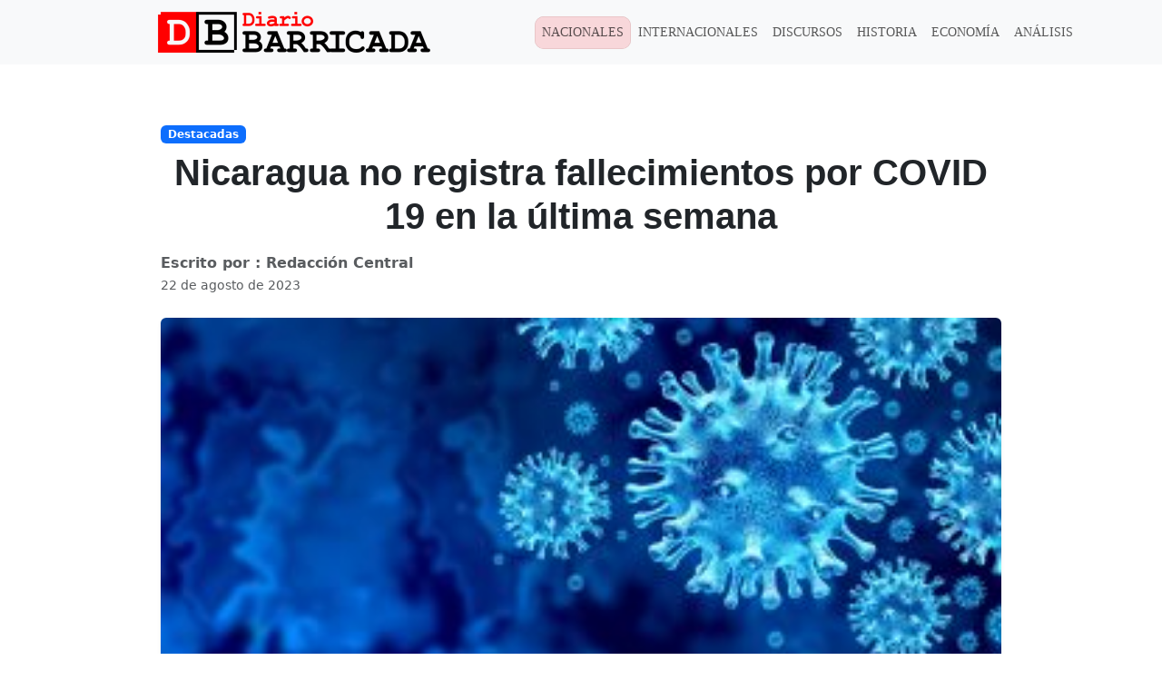

--- FILE ---
content_type: text/html; charset=UTF-8
request_url: https://www.diariobarricada.com/2023/08/22/nicaragua-no-registra-fallecimientos-por-covid-19-en-la-ultima-semana/
body_size: 13788
content:
<!DOCTYPE html><html lang="es"><head><script data-no-optimize="1">var litespeed_docref=sessionStorage.getItem("litespeed_docref");litespeed_docref&&(Object.defineProperty(document,"referrer",{get:function(){return litespeed_docref}}),sessionStorage.removeItem("litespeed_docref"));</script> <meta charset="UTF-8"><meta name="viewport" content="width=device-width, initial-scale=1, shrink-to-fit=no"><link rel="profile" href="https://gmpg.org/xfn/11"><title>Nicaragua no registra fallecimientos por COVID 19 en la última semana &#8211; Barricada</title><meta name='robots' content='max-image-preview:large' /><link rel='dns-prefetch' href='//cdnjs.cloudflare.com' /><link rel='dns-prefetch' href='//www.googletagmanager.com' /><link rel='dns-prefetch' href='//fonts.googleapis.com' /><link rel="alternate" type="application/rss+xml" title="Barricada &raquo; Feed" href="https://www.diariobarricada.com/feed/" /><link rel="alternate" type="application/rss+xml" title="Barricada &raquo; Feed de los comentarios" href="https://www.diariobarricada.com/comments/feed/" /><link rel="alternate" title="oEmbed (JSON)" type="application/json+oembed" href="https://www.diariobarricada.com/wp-json/oembed/1.0/embed?url=https%3A%2F%2Fwww.diariobarricada.com%2F2023%2F08%2F22%2Fnicaragua-no-registra-fallecimientos-por-covid-19-en-la-ultima-semana%2F" /><link rel="alternate" title="oEmbed (XML)" type="text/xml+oembed" href="https://www.diariobarricada.com/wp-json/oembed/1.0/embed?url=https%3A%2F%2Fwww.diariobarricada.com%2F2023%2F08%2F22%2Fnicaragua-no-registra-fallecimientos-por-covid-19-en-la-ultima-semana%2F&#038;format=xml" /><style id='wp-img-auto-sizes-contain-inline-css'>img:is([sizes=auto i],[sizes^="auto," i]){contain-intrinsic-size:3000px 1500px}
/*# sourceURL=wp-img-auto-sizes-contain-inline-css */</style><link data-optimized="2" rel="stylesheet" href="https://www.diariobarricada.com/wp-content/litespeed/css/15eba2406747328c7ca94c5c39d0b1e3.css?ver=3683d" /><style id='classic-theme-styles-inline-css'>/*! This file is auto-generated */
.wp-block-button__link{color:#fff;background-color:#32373c;border-radius:9999px;box-shadow:none;text-decoration:none;padding:calc(.667em + 2px) calc(1.333em + 2px);font-size:1.125em}.wp-block-file__button{background:#32373c;color:#fff;text-decoration:none}
/*# sourceURL=/wp-includes/css/classic-themes.min.css */</style><link rel='stylesheet' id='bootstrap-css' href='https://cdnjs.cloudflare.com/ajax/libs/bootstrap/5.3.3/css/bootstrap.min.css?ver=5.3.3' media='all'  integrity="sha512-jnSuA4Ss2PkkikSOLtYs8BlYIeeIK1h99ty4YfvRPAlzr377vr3CXDb7sb7eEEBYjDtcYj+AjBH3FLv5uSJuXg==" crossorigin="anonymous" referrerpolicy="no-referrer" /> <script type="litespeed/javascript" data-src="https://www.googletagmanager.com/gtag/js?id=G-L6CNFZPV04" id="google_gtagjs-js"></script> <script id="google_gtagjs-js-after" type="litespeed/javascript">window.dataLayer=window.dataLayer||[];function gtag(){dataLayer.push(arguments)}
gtag("set","linker",{"domains":["www.diariobarricada.com"]});gtag("js",new Date());gtag("set","developer_id.dZTNiMT",!0);gtag("config","G-L6CNFZPV04")</script> <link rel="https://api.w.org/" href="https://www.diariobarricada.com/wp-json/" /><link rel="alternate" title="JSON" type="application/json" href="https://www.diariobarricada.com/wp-json/wp/v2/posts/394271" /><link rel="EditURI" type="application/rsd+xml" title="RSD" href="https://www.diariobarricada.com/xmlrpc.php?rsd" /><meta name="generator" content="WordPress 6.9" /><link rel="canonical" href="https://www.diariobarricada.com/2023/08/22/nicaragua-no-registra-fallecimientos-por-covid-19-en-la-ultima-semana/" /><link rel='shortlink' href='https://www.diariobarricada.com/?p=394271' /><meta name="generator" content="Site Kit by Google 1.159.0" /><meta name="mobile-web-app-capable" content="yes"><meta name="apple-mobile-web-app-capable" content="yes"><meta name="apple-mobile-web-app-title" content="Barricada - Noticias de Nicaragua y el mundo. Medio de comunicación histórico del FSLN que nació el 25 de julio de 1979 y resurgió el 28 de junio del 2018."><meta name="google-adsense-platform-account" content="ca-host-pub-2644536267352236"><meta name="google-adsense-platform-domain" content="sitekit.withgoogle.com"><meta http-equiv="x-dns-prefetch-control" content="on"><link rel="preconnect" href="https://fonts.googleapis.com"><link rel="preconnect" href="https://fonts.gstatic.com" crossorigin><link rel="preconnect" href="//cdnjs.cloudflare.com"><link rel="icon" href="https://www.diariobarricada.com/wp-content/uploads/2022/11/cropped-Icono-web-32x32.png" sizes="32x32" /><link rel="icon" href="https://www.diariobarricada.com/wp-content/uploads/2022/11/cropped-Icono-web-192x192.png" sizes="192x192" /><link rel="apple-touch-icon" href="https://www.diariobarricada.com/wp-content/uploads/2022/11/cropped-Icono-web-180x180.png" /><meta name="msapplication-TileImage" content="https://www.diariobarricada.com/wp-content/uploads/2022/11/cropped-Icono-web-270x270.png" /><style id="wp-custom-css">@media(max-width:768px){
.wp-block-image img{
	width:100vw;
	height:auto;
}	
}
.wp-block-image figure{
	text-align: center;
}</style><style id='wp-block-paragraph-inline-css'>.is-small-text{font-size:.875em}.is-regular-text{font-size:1em}.is-large-text{font-size:2.25em}.is-larger-text{font-size:3em}.has-drop-cap:not(:focus):first-letter{float:left;font-size:8.4em;font-style:normal;font-weight:100;line-height:.68;margin:.05em .1em 0 0;text-transform:uppercase}body.rtl .has-drop-cap:not(:focus):first-letter{float:none;margin-left:.1em}p.has-drop-cap.has-background{overflow:hidden}:root :where(p.has-background){padding:1.25em 2.375em}:where(p.has-text-color:not(.has-link-color)) a{color:inherit}p.has-text-align-left[style*="writing-mode:vertical-lr"],p.has-text-align-right[style*="writing-mode:vertical-rl"]{rotate:180deg}
/*# sourceURL=https://www.diariobarricada.com/wp-includes/blocks/paragraph/style.min.css */</style><style id='global-styles-inline-css'>:root{--wp--preset--aspect-ratio--square: 1;--wp--preset--aspect-ratio--4-3: 4/3;--wp--preset--aspect-ratio--3-4: 3/4;--wp--preset--aspect-ratio--3-2: 3/2;--wp--preset--aspect-ratio--2-3: 2/3;--wp--preset--aspect-ratio--16-9: 16/9;--wp--preset--aspect-ratio--9-16: 9/16;--wp--preset--color--black: #000000;--wp--preset--color--cyan-bluish-gray: #abb8c3;--wp--preset--color--white: #fff;--wp--preset--color--pale-pink: #f78da7;--wp--preset--color--vivid-red: #cf2e2e;--wp--preset--color--luminous-vivid-orange: #ff6900;--wp--preset--color--luminous-vivid-amber: #fcb900;--wp--preset--color--light-green-cyan: #7bdcb5;--wp--preset--color--vivid-green-cyan: #00d084;--wp--preset--color--pale-cyan-blue: #8ed1fc;--wp--preset--color--vivid-cyan-blue: #0693e3;--wp--preset--color--vivid-purple: #9b51e0;--wp--preset--color--blue: #007bff;--wp--preset--color--indigo: #6610f2;--wp--preset--color--purple: #5533ff;--wp--preset--color--pink: #e83e8c;--wp--preset--color--red: #dc3545;--wp--preset--color--orange: #fd7e14;--wp--preset--color--yellow: #ffc107;--wp--preset--color--green: #28a745;--wp--preset--color--teal: #20c997;--wp--preset--color--cyan: #17a2b8;--wp--preset--color--gray: #6c757d;--wp--preset--color--gray-dark: #343a40;--wp--preset--gradient--vivid-cyan-blue-to-vivid-purple: linear-gradient(135deg,rgb(6,147,227) 0%,rgb(155,81,224) 100%);--wp--preset--gradient--light-green-cyan-to-vivid-green-cyan: linear-gradient(135deg,rgb(122,220,180) 0%,rgb(0,208,130) 100%);--wp--preset--gradient--luminous-vivid-amber-to-luminous-vivid-orange: linear-gradient(135deg,rgb(252,185,0) 0%,rgb(255,105,0) 100%);--wp--preset--gradient--luminous-vivid-orange-to-vivid-red: linear-gradient(135deg,rgb(255,105,0) 0%,rgb(207,46,46) 100%);--wp--preset--gradient--very-light-gray-to-cyan-bluish-gray: linear-gradient(135deg,rgb(238,238,238) 0%,rgb(169,184,195) 100%);--wp--preset--gradient--cool-to-warm-spectrum: linear-gradient(135deg,rgb(74,234,220) 0%,rgb(151,120,209) 20%,rgb(207,42,186) 40%,rgb(238,44,130) 60%,rgb(251,105,98) 80%,rgb(254,248,76) 100%);--wp--preset--gradient--blush-light-purple: linear-gradient(135deg,rgb(255,206,236) 0%,rgb(152,150,240) 100%);--wp--preset--gradient--blush-bordeaux: linear-gradient(135deg,rgb(254,205,165) 0%,rgb(254,45,45) 50%,rgb(107,0,62) 100%);--wp--preset--gradient--luminous-dusk: linear-gradient(135deg,rgb(255,203,112) 0%,rgb(199,81,192) 50%,rgb(65,88,208) 100%);--wp--preset--gradient--pale-ocean: linear-gradient(135deg,rgb(255,245,203) 0%,rgb(182,227,212) 50%,rgb(51,167,181) 100%);--wp--preset--gradient--electric-grass: linear-gradient(135deg,rgb(202,248,128) 0%,rgb(113,206,126) 100%);--wp--preset--gradient--midnight: linear-gradient(135deg,rgb(2,3,129) 0%,rgb(40,116,252) 100%);--wp--preset--font-size--small: 13px;--wp--preset--font-size--medium: 20px;--wp--preset--font-size--large: 36px;--wp--preset--font-size--x-large: 42px;--wp--preset--spacing--20: 0.44rem;--wp--preset--spacing--30: 0.67rem;--wp--preset--spacing--40: 1rem;--wp--preset--spacing--50: 1.5rem;--wp--preset--spacing--60: 2.25rem;--wp--preset--spacing--70: 3.38rem;--wp--preset--spacing--80: 5.06rem;--wp--preset--shadow--natural: 6px 6px 9px rgba(0, 0, 0, 0.2);--wp--preset--shadow--deep: 12px 12px 50px rgba(0, 0, 0, 0.4);--wp--preset--shadow--sharp: 6px 6px 0px rgba(0, 0, 0, 0.2);--wp--preset--shadow--outlined: 6px 6px 0px -3px rgb(255, 255, 255), 6px 6px rgb(0, 0, 0);--wp--preset--shadow--crisp: 6px 6px 0px rgb(0, 0, 0);}:where(.is-layout-flex){gap: 0.5em;}:where(.is-layout-grid){gap: 0.5em;}body .is-layout-flex{display: flex;}.is-layout-flex{flex-wrap: wrap;align-items: center;}.is-layout-flex > :is(*, div){margin: 0;}body .is-layout-grid{display: grid;}.is-layout-grid > :is(*, div){margin: 0;}:where(.wp-block-columns.is-layout-flex){gap: 2em;}:where(.wp-block-columns.is-layout-grid){gap: 2em;}:where(.wp-block-post-template.is-layout-flex){gap: 1.25em;}:where(.wp-block-post-template.is-layout-grid){gap: 1.25em;}.has-black-color{color: var(--wp--preset--color--black) !important;}.has-cyan-bluish-gray-color{color: var(--wp--preset--color--cyan-bluish-gray) !important;}.has-white-color{color: var(--wp--preset--color--white) !important;}.has-pale-pink-color{color: var(--wp--preset--color--pale-pink) !important;}.has-vivid-red-color{color: var(--wp--preset--color--vivid-red) !important;}.has-luminous-vivid-orange-color{color: var(--wp--preset--color--luminous-vivid-orange) !important;}.has-luminous-vivid-amber-color{color: var(--wp--preset--color--luminous-vivid-amber) !important;}.has-light-green-cyan-color{color: var(--wp--preset--color--light-green-cyan) !important;}.has-vivid-green-cyan-color{color: var(--wp--preset--color--vivid-green-cyan) !important;}.has-pale-cyan-blue-color{color: var(--wp--preset--color--pale-cyan-blue) !important;}.has-vivid-cyan-blue-color{color: var(--wp--preset--color--vivid-cyan-blue) !important;}.has-vivid-purple-color{color: var(--wp--preset--color--vivid-purple) !important;}.has-black-background-color{background-color: var(--wp--preset--color--black) !important;}.has-cyan-bluish-gray-background-color{background-color: var(--wp--preset--color--cyan-bluish-gray) !important;}.has-white-background-color{background-color: var(--wp--preset--color--white) !important;}.has-pale-pink-background-color{background-color: var(--wp--preset--color--pale-pink) !important;}.has-vivid-red-background-color{background-color: var(--wp--preset--color--vivid-red) !important;}.has-luminous-vivid-orange-background-color{background-color: var(--wp--preset--color--luminous-vivid-orange) !important;}.has-luminous-vivid-amber-background-color{background-color: var(--wp--preset--color--luminous-vivid-amber) !important;}.has-light-green-cyan-background-color{background-color: var(--wp--preset--color--light-green-cyan) !important;}.has-vivid-green-cyan-background-color{background-color: var(--wp--preset--color--vivid-green-cyan) !important;}.has-pale-cyan-blue-background-color{background-color: var(--wp--preset--color--pale-cyan-blue) !important;}.has-vivid-cyan-blue-background-color{background-color: var(--wp--preset--color--vivid-cyan-blue) !important;}.has-vivid-purple-background-color{background-color: var(--wp--preset--color--vivid-purple) !important;}.has-black-border-color{border-color: var(--wp--preset--color--black) !important;}.has-cyan-bluish-gray-border-color{border-color: var(--wp--preset--color--cyan-bluish-gray) !important;}.has-white-border-color{border-color: var(--wp--preset--color--white) !important;}.has-pale-pink-border-color{border-color: var(--wp--preset--color--pale-pink) !important;}.has-vivid-red-border-color{border-color: var(--wp--preset--color--vivid-red) !important;}.has-luminous-vivid-orange-border-color{border-color: var(--wp--preset--color--luminous-vivid-orange) !important;}.has-luminous-vivid-amber-border-color{border-color: var(--wp--preset--color--luminous-vivid-amber) !important;}.has-light-green-cyan-border-color{border-color: var(--wp--preset--color--light-green-cyan) !important;}.has-vivid-green-cyan-border-color{border-color: var(--wp--preset--color--vivid-green-cyan) !important;}.has-pale-cyan-blue-border-color{border-color: var(--wp--preset--color--pale-cyan-blue) !important;}.has-vivid-cyan-blue-border-color{border-color: var(--wp--preset--color--vivid-cyan-blue) !important;}.has-vivid-purple-border-color{border-color: var(--wp--preset--color--vivid-purple) !important;}.has-vivid-cyan-blue-to-vivid-purple-gradient-background{background: var(--wp--preset--gradient--vivid-cyan-blue-to-vivid-purple) !important;}.has-light-green-cyan-to-vivid-green-cyan-gradient-background{background: var(--wp--preset--gradient--light-green-cyan-to-vivid-green-cyan) !important;}.has-luminous-vivid-amber-to-luminous-vivid-orange-gradient-background{background: var(--wp--preset--gradient--luminous-vivid-amber-to-luminous-vivid-orange) !important;}.has-luminous-vivid-orange-to-vivid-red-gradient-background{background: var(--wp--preset--gradient--luminous-vivid-orange-to-vivid-red) !important;}.has-very-light-gray-to-cyan-bluish-gray-gradient-background{background: var(--wp--preset--gradient--very-light-gray-to-cyan-bluish-gray) !important;}.has-cool-to-warm-spectrum-gradient-background{background: var(--wp--preset--gradient--cool-to-warm-spectrum) !important;}.has-blush-light-purple-gradient-background{background: var(--wp--preset--gradient--blush-light-purple) !important;}.has-blush-bordeaux-gradient-background{background: var(--wp--preset--gradient--blush-bordeaux) !important;}.has-luminous-dusk-gradient-background{background: var(--wp--preset--gradient--luminous-dusk) !important;}.has-pale-ocean-gradient-background{background: var(--wp--preset--gradient--pale-ocean) !important;}.has-electric-grass-gradient-background{background: var(--wp--preset--gradient--electric-grass) !important;}.has-midnight-gradient-background{background: var(--wp--preset--gradient--midnight) !important;}.has-small-font-size{font-size: var(--wp--preset--font-size--small) !important;}.has-medium-font-size{font-size: var(--wp--preset--font-size--medium) !important;}.has-large-font-size{font-size: var(--wp--preset--font-size--large) !important;}.has-x-large-font-size{font-size: var(--wp--preset--font-size--x-large) !important;}
/*# sourceURL=global-styles-inline-css */</style></head><body class="wp-singular post-template-default single single-post postid-394271 single-format-standard wp-embed-responsive wp-theme-understrap wp-child-theme-barricada group-blog understrap-has-sidebar" itemscope itemtype="http://schema.org/WebSite"><div class="site overflow-hidden" id="page"><header id="wrapper-navbar"><a class="skip-link sr-only sr-only-focusable" href="#content">
</a><nav class="navbar navbar-expand-lg bg-body-tertiary mb-3"><div class="container"><div class="w-50 w-md-30">
<a href='https://www.diariobarricada.com' class='custom-logo-link d-flex flex-grow-1 justify-content-center navbar-brand' rel='home'>
<img data-lazyloaded="1" src="[data-uri]" width="300" height="45" data-src='https://www.diariobarricada.com/wp-content/themes/barricada/assets/img/barricada_logo.png' class='custom-logo' alt='Barricada'>
</a></div>
<button class="navbar-toggler" type="button" data-bs-toggle="collapse" data-bs-target="#navbarTogglerDemo03" aria-controls="navbarTogglerDemo03" aria-expanded="false" aria-label="Toggle navigation">
<span class="navbar-toggler-icon"></span>
</button><div class="collapse navbar-collapse flex-fill" id="navbarTogglerDemo03"><div id="navbarNavOffcanvasContainer" class="offcanvas-body"><ul id="main-menu" class="navbar-nav me-auto p-2 mb-2 mb-lg-0"><li itemscope="itemscope" itemtype="https://www.schema.org/SiteNavigationElement" id="menu-item-436500" class="menu-item menu-item-type-taxonomy menu-item-object-category current-post-ancestor current-menu-parent current-post-parent active menu-item-436500 nav-item"><a title="Nacionales" href="https://www.diariobarricada.com/category/nacionales/" class="nav-link">Nacionales</a></li><li itemscope="itemscope" itemtype="https://www.schema.org/SiteNavigationElement" id="menu-item-436501" class="menu-item menu-item-type-taxonomy menu-item-object-category menu-item-436501 nav-item"><a title="Internacionales" href="https://www.diariobarricada.com/category/internacionales/" class="nav-link">Internacionales</a></li><li itemscope="itemscope" itemtype="https://www.schema.org/SiteNavigationElement" id="menu-item-436503" class="menu-item menu-item-type-taxonomy menu-item-object-category menu-item-436503 nav-item"><a title="Discursos" href="https://www.diariobarricada.com/category/discursos/" class="nav-link">Discursos</a></li><li itemscope="itemscope" itemtype="https://www.schema.org/SiteNavigationElement" id="menu-item-436513" class="menu-item menu-item-type-custom menu-item-object-custom menu-item-436513 nav-item"><a title="Historia" href="/historia" class="nav-link">Historia</a></li><li itemscope="itemscope" itemtype="https://www.schema.org/SiteNavigationElement" id="menu-item-436505" class="menu-item menu-item-type-taxonomy menu-item-object-category menu-item-436505 nav-item"><a title="Economía" href="https://www.diariobarricada.com/category/economia/" class="nav-link">Economía</a></li><li itemscope="itemscope" itemtype="https://www.schema.org/SiteNavigationElement" id="menu-item-436504" class="menu-item menu-item-type-taxonomy menu-item-object-category menu-item-436504 nav-item"><a title="Análisis" href="https://www.diariobarricada.com/category/analisis/" class="nav-link">Análisis</a></li></ul></div><div class="flex-fill p-2 d-md-none"><form role="search" class="search-form" method="get" action="https://www.diariobarricada.com/" >
<label class="screen-reader-text" for="s-1">Buscar:</label><div class="input-group">
<input type="search" class="field search-field form-control" id="s-1" name="s" value="" placeholder="Buscar...">
<span class="input-group-append">
<input type="submit" class="submit search-submit btn btn-secondary" name="submit" value="Buscar">
</span></div></form></div><div class="flex-fill p-2 d-md-none"><p class="text-center m-0 text-white">
<a class="btn text-body-tertiary p-1" href="https://www.facebook.com/diariobarricada79" target="_blank"
rel="noopener noreferrer" aria-label="Visitar fanpage">
<svg xmlns="http://www.w3.org/2000/svg" width="16" height="16" fill="currentColor"
class="bi bi-facebook" viewBox="0 0 16 16">
<path
d="M16 8.049c0-4.446-3.582-8.05-8-8.05C3.58 0-.002 3.603-.002 8.05c0 4.017 2.926 7.347 6.75 7.951v-5.625h-2.03V8.05H6.75V6.275c0-2.017 1.195-3.131 3.022-3.131.876 0 1.791.157 1.791.157v1.98h-1.009c-.993 0-1.303.621-1.303 1.258v1.51h2.218l-.354 2.326H9.25V16c3.824-.604 6.75-3.934 6.75-7.951" />
</svg>
</a>
<a class="btn text-body-tertiary p-1" href="https://twitter.com/db_nicaragua" target="_blank"
rel="noopener noreferrer" aria-label="Visitar perfil en Instagram">
<svg xmlns="http://www.w3.org/2000/svg" width="16" height="16" fill="currentColor"
class="bi bi-twitter" viewBox="0 0 16 16">
<path
d="M5.026 15c6.038 0 9.341-5.003 9.341-9.334q.002-.211-.006-.422A6.7 6.7 0 0 0 16 3.542a6.7 6.7 0 0 1-1.889.518 3.3 3.3 0 0 0 1.447-1.817 6.5 6.5 0 0 1-2.087.793A3.286 3.286 0 0 0 7.875 6.03a9.32 9.32 0 0 1-6.767-3.429 3.29 3.29 0 0 0 1.018 4.382A3.3 3.3 0 0 1 .64 6.575v.045a3.29 3.29 0 0 0 2.632 3.218 3.2 3.2 0 0 1-.865.115 3 3 0 0 1-.614-.057 3.28 3.28 0 0 0 3.067 2.277A6.6 6.6 0 0 1 .78 13.58a6 6 0 0 1-.78-.045A9.34 9.34 0 0 0 5.026 15" />
</svg>
</a>
<a class="btn text-body-tertiary p-1" href="https://www.instagram.com/" target="_blank"
rel="noopener noreferrer" aria-label="Visitar fanpage">
<svg xmlns="http://www.w3.org/2000/svg" width="16" height="16" fill="currentColor"
class="bi bi-instagram" viewBox="0 0 16 16">
<path
d="M8 0C5.829 0 5.556.01 4.703.048 3.85.088 3.269.222 2.76.42a3.9 3.9 0 0 0-1.417.923A3.9 3.9 0 0 0 .42 2.76C.222 3.268.087 3.85.048 4.7.01 5.555 0 5.827 0 8.001c0 2.172.01 2.444.048 3.297.04.852.174 1.433.372 1.942.205.526.478.972.923 1.417.444.445.89.719 1.416.923.51.198 1.09.333 1.942.372C5.555 15.99 5.827 16 8 16s2.444-.01 3.298-.048c.851-.04 1.434-.174 1.943-.372a3.9 3.9 0 0 0 1.416-.923c.445-.445.718-.891.923-1.417.197-.509.332-1.09.372-1.942C15.99 10.445 16 10.173 16 8s-.01-2.445-.048-3.299c-.04-.851-.175-1.433-.372-1.941a3.9 3.9 0 0 0-.923-1.417A3.9 3.9 0 0 0 13.24.42c-.51-.198-1.092-.333-1.943-.372C10.443.01 10.172 0 7.998 0zm-.717 1.442h.718c2.136 0 2.389.007 3.232.046.78.035 1.204.166 1.486.275.373.145.64.319.92.599s.453.546.598.92c.11.281.24.705.275 1.485.039.843.047 1.096.047 3.231s-.008 2.389-.047 3.232c-.035.78-.166 1.203-.275 1.485a2.5 2.5 0 0 1-.599.919c-.28.28-.546.453-.92.598-.28.11-.704.24-1.485.276-.843.038-1.096.047-3.232.047s-2.39-.009-3.233-.047c-.78-.036-1.203-.166-1.485-.276a2.5 2.5 0 0 1-.92-.598 2.5 2.5 0 0 1-.6-.92c-.109-.281-.24-.705-.275-1.485-.038-.843-.046-1.096-.046-3.233s.008-2.388.046-3.231c.036-.78.166-1.204.276-1.486.145-.373.319-.64.599-.92s.546-.453.92-.598c.282-.11.705-.24 1.485-.276.738-.034 1.024-.044 2.515-.045zm4.988 1.328a.96.96 0 1 0 0 1.92.96.96 0 0 0 0-1.92m-4.27 1.122a4.109 4.109 0 1 0 0 8.217 4.109 4.109 0 0 0 0-8.217m0 1.441a2.667 2.667 0 1 1 0 5.334 2.667 2.667 0 0 1 0-5.334" />
</svg>
</a>
<a class="btn text-body-tertiary p-1" href="https://www.facebook.com/VivaPublicidadNI" target="_blank"
rel="noopener noreferrer" aria-label="Visitar fanpage">
<svg xmlns="http://www.w3.org/2000/svg" width="16" height="16" fill="currentColor"
class="bi bi-tiktok" viewBox="0 0 16 16">
<path
d="M9 0h1.98c.144.715.54 1.617 1.235 2.512C12.895 3.389 13.797 4 15 4v2c-1.753 0-3.07-.814-4-1.829V11a5 5 0 1 1-5-5v2a3 3 0 1 0 3 3z" />
</svg>
</a>
<a class="btn text-body-tertiary p-1" href="https://www.instagram.com/" target="_blank"
rel="noopener noreferrer" aria-label="Visitar fanpage">
<svg xmlns="http://www.w3.org/2000/svg" width="16" height="16" fill="currentColor"
class="bi bi-youtube" viewBox="0 0 16 16">
<path
d="M8.051 1.999h.089c.822.003 4.987.033 6.11.335a2.01 2.01 0 0 1 1.415 1.42c.101.38.172.883.22 1.402l.01.104.022.26.008.104c.065.914.073 1.77.074 1.957v.075c-.001.194-.01 1.108-.082 2.06l-.008.105-.009.104c-.05.572-.124 1.14-.235 1.558a2.01 2.01 0 0 1-1.415 1.42c-1.16.312-5.569.334-6.18.335h-.142c-.309 0-1.587-.006-2.927-.052l-.17-.006-.087-.004-.171-.007-.171-.007c-1.11-.049-2.167-.128-2.654-.26a2.01 2.01 0 0 1-1.415-1.419c-.111-.417-.185-.986-.235-1.558L.09 9.82l-.008-.104A31 31 0 0 1 0 7.68v-.123c.002-.215.01-.958.064-1.778l.007-.103.003-.052.008-.104.022-.26.01-.104c.048-.519.119-1.023.22-1.402a2.01 2.01 0 0 1 1.415-1.42c.487-.13 1.544-.21 2.654-.26l.17-.007.172-.006.086-.003.171-.007A100 100 0 0 1 7.858 2zM6.4 5.209v4.818l4.157-2.408z" />
</svg>
</a></p></div></div></div></nav></header><div class="wrapper" id="single-wrapper"><div class="container py-4 py-md-5" id="content" tabindex="-1"><div class="row justify-content-center"><div class="col-lg-10 px-auto" id="primary"><main class="site-main" id="main">
<span class="badge bg-primary mb-2">Destacadas</span><h1 class="entry-title  fw-bold mb-3">Nicaragua no registra fallecimientos por COVID 19 en la última semana</h1><div class="d-flex flex-wrap align-items-center mb-4 text-muted"><div class="d-flex align-items-center me-3"><div>
<strong class="d-block">Escrito por : Redacción Central</strong>
<small>22 de agosto de 2023</small></div></div></div><div class="featured-image-container mb-4 position-relative">
<img data-lazyloaded="1" src="[data-uri]" width="300" height="148" data-src="https://www.diariobarricada.com/wp-content/uploads/2023/08/GettyImages-1206774789-1-300x148-1-1-1.jpg" class="img-fluid w-100 h-auto rounded shadow-sm wp-post-image" alt="" decoding="async" /></div><article class="entry-content mb-4 post-394271 post type-post status-publish format-standard has-post-thumbnail hentry category-destacadas category-nacionales tag-covid-19-3 tag-en-el-nombre-de-dios-2 tag-esfuerzo-inquebrantable tag-managua tag-nicaragua tag-no-registra-fallecimientos"                        id="post-394271"><p>Nicaragua, del 15 al 22 de Agosto de 2023 &#8211; Durante la última semana, un total de 19 nicaragüenses que dieron positivo por <strong>COVID-19</strong> han recibido una atención integral y un seguimiento responsable por parte de las autoridades sanitarias.</p><p>De igual manera, 8 personas que estaban <strong>bajo vigilancia cuidadosa</strong> han completado satisfactoriamente el período de observación recomendado.</p><p>Desde el inicio de la pandemia hasta la fecha actual, un significativo número de 16,027 individuos han sido objeto de una atención continua y de una vigilancia meticulosa. Este compromiso constante refleja el <strong>esfuerzo inquebrantable </strong>de las autoridades para brindar cuidados y apoyo a las familias nicaragüenses en esta situación.</p><p><strong>Te puede Interesar: <a href="https://diariobarricada.com/2023/08/15/informe-semanal-sobre-la-situacion-del-covid-19-en-nicaragua/">Informe Semanal sobre la Situación del COVID-19 en Nicaragua</a></strong></p><p>Es relevante destacar que aquellos bajo seguimiento responsable y cuidadoso debido al <strong>COVID-19</strong> con frecuencia presentan condiciones de salud preexistentes, como hipertensión arterial, diabetes mellitus, obesidad, enfermedades cardíacas, síndrome de inmunodeficiencia, insuficiencia renal crónica, antecedentes de accidentes cerebrovasculares, tuberculosis pulmonar y enfermedades pulmonares crónicas.</p><p>En una nota positiva, durante la semana examinada <strong>NO </strong>se han reportado fallecimientos atribuibles al COVID-19.</p><p>Hasta el momento, se han recuperado exitosamente 15,763 compatriotas nicaragüenses, y el compromiso continuo es claro en términos de prevención y atención a todas las personas afectadas.</p><p>Este esfuerzo conjunto, que sigue guiado por una firme creencia <strong>¡En el Nombre de Dios!, </strong>refleja un compromiso inquebrantable para proteger la salud y el bienestar de nuestra comunidad.</p><p><strong>Te puede Interesar: <a href="https://diariobarricada.com/2023/08/08/informe-semanal-54-nicaraguenses-reciben-seguimiento-responsable-y-cuidadoso-por-covid-19-al-20-de-junio-de-2023/">Informe Semanal: 54 nicaragüenses reciben Seguimiento Responsable y Cuidadoso por COVID-19 al 20 de Junio de 2023</a></strong></p></article></main></div></div></div><div class="related-posts-section bg-light py-5"><div class="container"><h2 class="mb-4 text-center text-md-start">Publicaciones recientes</h2><div class="row g-4"><div class="col-md-6 col-lg-3"><div class="card h-100 shadow-sm related-posts-card"><div class="position-relative">
<a href="https://www.diariobarricada.com/2026/01/18/nicaragua-declara-21-ciudades-patrimonio-historico-y-cultural/">
<img data-lazyloaded="1" src="[data-uri]" width="640" height="385" data-src="https://www.diariobarricada.com/wp-content/uploads/2026/01/IMG_5701-768x462.jpeg" class="card-img-top img-fluid wp-post-image" alt="" decoding="async" loading="lazy" data-srcset="https://www.diariobarricada.com/wp-content/uploads/2026/01/IMG_5701-768x462.jpeg 768w, https://www.diariobarricada.com/wp-content/uploads/2026/01/IMG_5701-450x271.jpeg 450w, https://www.diariobarricada.com/wp-content/uploads/2026/01/IMG_5701-800x481.jpeg 800w, https://www.diariobarricada.com/wp-content/uploads/2026/01/IMG_5701.jpeg 1280w" data-sizes="auto, (max-width: 640px) 100vw, 640px" />                                                            </a><div class="position-absolute top-0 start-0 p-2">
<span class="badge bg-primary me-1 small">Destacadas</span><span class="badge bg-primary me-1 small">Nacionales</span></div></div><div class="card-body d-flex flex-column"><h5 class="card-title mb-3 related-title">
<a href="https://www.diariobarricada.com/2026/01/18/nicaragua-declara-21-ciudades-patrimonio-historico-y-cultural/"
class="text-decoration-none text-dark stretched-link">Nicaragua declara 21 ciudades Patrimonio Histórico y Cultural</a></h5></div></div></div><div class="col-md-6 col-lg-3"><div class="card h-100 shadow-sm related-posts-card"><div class="position-relative">
<a href="https://www.diariobarricada.com/2026/01/18/nuevos-feriados-en-nicaragua-destacan-valores-de-soberania-paz-e-identidad-nacional/">
<img data-lazyloaded="1" src="[data-uri]" width="640" height="427" data-src="https://www.diariobarricada.com/wp-content/uploads/2026/01/IMG_5700-768x512.jpeg" class="card-img-top img-fluid wp-post-image" alt="" decoding="async" loading="lazy" data-srcset="https://www.diariobarricada.com/wp-content/uploads/2026/01/IMG_5700-768x512.jpeg 768w, https://www.diariobarricada.com/wp-content/uploads/2026/01/IMG_5700-450x300.jpeg 450w, https://www.diariobarricada.com/wp-content/uploads/2026/01/IMG_5700-800x533.jpeg 800w, https://www.diariobarricada.com/wp-content/uploads/2026/01/IMG_5700.jpeg 1280w" data-sizes="auto, (max-width: 640px) 100vw, 640px" />                                                            </a><div class="position-absolute top-0 start-0 p-2">
<span class="badge bg-primary me-1 small">Destacadas</span><span class="badge bg-primary me-1 small">Nacionales</span></div></div><div class="card-body d-flex flex-column"><h5 class="card-title mb-3 related-title">
<a href="https://www.diariobarricada.com/2026/01/18/nuevos-feriados-en-nicaragua-destacan-valores-de-soberania-paz-e-identidad-nacional/"
class="text-decoration-none text-dark stretched-link">Nuevos feriados en Nicaragua destacan valores de soberanía, paz e identidad nacional</a></h5></div></div></div><div class="col-md-6 col-lg-3"><div class="card h-100 shadow-sm related-posts-card"><div class="position-relative">
<a href="https://www.diariobarricada.com/2026/01/18/ruben-vigencia-nicaraguense-para-la-humanidad/">
<img data-lazyloaded="1" src="[data-uri]" width="640" height="305" data-src="https://www.diariobarricada.com/wp-content/uploads/2026/01/Unknown13-768x366.jpeg" class="card-img-top img-fluid wp-post-image" alt="" decoding="async" loading="lazy" data-srcset="https://www.diariobarricada.com/wp-content/uploads/2026/01/Unknown13-768x366.jpeg 768w, https://www.diariobarricada.com/wp-content/uploads/2026/01/Unknown13-450x214.jpeg 450w, https://www.diariobarricada.com/wp-content/uploads/2026/01/Unknown13-800x381.jpeg 800w, https://www.diariobarricada.com/wp-content/uploads/2026/01/Unknown13-1536x732.jpeg 1536w, https://www.diariobarricada.com/wp-content/uploads/2026/01/Unknown13.jpeg 1600w" data-sizes="auto, (max-width: 640px) 100vw, 640px" />                                                            </a><div class="position-absolute top-0 start-0 p-2">
<span class="badge bg-primary me-1 small">Nacionales</span></div></div><div class="card-body d-flex flex-column"><h5 class="card-title mb-3 related-title">
<a href="https://www.diariobarricada.com/2026/01/18/ruben-vigencia-nicaraguense-para-la-humanidad/"
class="text-decoration-none text-dark stretched-link">Rubén: vigencia nicaragüense para la humanidad</a></h5></div></div></div><div class="col-md-6 col-lg-3"><div class="card h-100 shadow-sm related-posts-card"><div class="position-relative">
<a href="https://www.diariobarricada.com/2026/01/18/un-imperio-entre-crisis-y-fracaso/">
<img data-lazyloaded="1" src="[data-uri]" width="640" height="400" data-src="https://www.diariobarricada.com/wp-content/uploads/2026/01/Unknown11-768x480.jpeg" class="card-img-top img-fluid wp-post-image" alt="" decoding="async" loading="lazy" data-srcset="https://www.diariobarricada.com/wp-content/uploads/2026/01/Unknown11-768x480.jpeg 768w, https://www.diariobarricada.com/wp-content/uploads/2026/01/Unknown11-450x281.jpeg 450w, https://www.diariobarricada.com/wp-content/uploads/2026/01/Unknown11-800x500.jpeg 800w, https://www.diariobarricada.com/wp-content/uploads/2026/01/Unknown11.jpeg 825w" data-sizes="auto, (max-width: 640px) 100vw, 640px" />                                                            </a><div class="position-absolute top-0 start-0 p-2">
<span class="badge bg-primary me-1 small">Nacionales</span></div></div><div class="card-body d-flex flex-column"><h5 class="card-title mb-3 related-title">
<a href="https://www.diariobarricada.com/2026/01/18/un-imperio-entre-crisis-y-fracaso/"
class="text-decoration-none text-dark stretched-link">Un imperio entre crisis y fracaso</a></h5></div></div></div></div></div></div></div><footer id="wrapper-footer-full" class="py-4 wrapper d-flex align-items-center"><div class="container"><div class="row align-items-center"><div class="col-6">
<img data-lazyloaded="1" src="[data-uri]" width="231" height="94" class="img-fluid p-4 p-lg-3"
data-src="https://www.diariobarricada.com/wp-content/themes/barricada/assets/img/barricada_logo_white.png"
alt="Logo monocromático en color blanco de Viva Publicidad"></div><div class="col-6"><p class="text-center m-0 text-white">
<a class="btn text-white p-1" href="https://www.facebook.com/diariobarricada79" target="_blank"
rel="noopener noreferrer" aria-label="Visitar fanpage">
<svg xmlns="http://www.w3.org/2000/svg" width="16" height="16" fill="currentColor"
class="bi bi-facebook" viewBox="0 0 16 16">
<path
d="M16 8.049c0-4.446-3.582-8.05-8-8.05C3.58 0-.002 3.603-.002 8.05c0 4.017 2.926 7.347 6.75 7.951v-5.625h-2.03V8.05H6.75V6.275c0-2.017 1.195-3.131 3.022-3.131.876 0 1.791.157 1.791.157v1.98h-1.009c-.993 0-1.303.621-1.303 1.258v1.51h2.218l-.354 2.326H9.25V16c3.824-.604 6.75-3.934 6.75-7.951" />
</svg>
</a>
<a class="btn text-white p-1" href="https://twitter.com/db_nicaragua" target="_blank"
rel="noopener noreferrer" aria-label="Visitar perfil en Instagram">
<svg xmlns="http://www.w3.org/2000/svg" width="16" height="16" fill="currentColor"
class="bi bi-twitter" viewBox="0 0 16 16">
<path
d="M5.026 15c6.038 0 9.341-5.003 9.341-9.334q.002-.211-.006-.422A6.7 6.7 0 0 0 16 3.542a6.7 6.7 0 0 1-1.889.518 3.3 3.3 0 0 0 1.447-1.817 6.5 6.5 0 0 1-2.087.793A3.286 3.286 0 0 0 7.875 6.03a9.32 9.32 0 0 1-6.767-3.429 3.29 3.29 0 0 0 1.018 4.382A3.3 3.3 0 0 1 .64 6.575v.045a3.29 3.29 0 0 0 2.632 3.218 3.2 3.2 0 0 1-.865.115 3 3 0 0 1-.614-.057 3.28 3.28 0 0 0 3.067 2.277A6.6 6.6 0 0 1 .78 13.58a6 6 0 0 1-.78-.045A9.34 9.34 0 0 0 5.026 15" />
</svg>
</a>
<a class="btn text-white p-1" href="https://www.instagram.com/" target="_blank"
rel="noopener noreferrer" aria-label="Visitar fanpage">
<svg xmlns="http://www.w3.org/2000/svg" width="16" height="16" fill="currentColor"
class="bi bi-instagram" viewBox="0 0 16 16">
<path
d="M8 0C5.829 0 5.556.01 4.703.048 3.85.088 3.269.222 2.76.42a3.9 3.9 0 0 0-1.417.923A3.9 3.9 0 0 0 .42 2.76C.222 3.268.087 3.85.048 4.7.01 5.555 0 5.827 0 8.001c0 2.172.01 2.444.048 3.297.04.852.174 1.433.372 1.942.205.526.478.972.923 1.417.444.445.89.719 1.416.923.51.198 1.09.333 1.942.372C5.555 15.99 5.827 16 8 16s2.444-.01 3.298-.048c.851-.04 1.434-.174 1.943-.372a3.9 3.9 0 0 0 1.416-.923c.445-.445.718-.891.923-1.417.197-.509.332-1.09.372-1.942C15.99 10.445 16 10.173 16 8s-.01-2.445-.048-3.299c-.04-.851-.175-1.433-.372-1.941a3.9 3.9 0 0 0-.923-1.417A3.9 3.9 0 0 0 13.24.42c-.51-.198-1.092-.333-1.943-.372C10.443.01 10.172 0 7.998 0zm-.717 1.442h.718c2.136 0 2.389.007 3.232.046.78.035 1.204.166 1.486.275.373.145.64.319.92.599s.453.546.598.92c.11.281.24.705.275 1.485.039.843.047 1.096.047 3.231s-.008 2.389-.047 3.232c-.035.78-.166 1.203-.275 1.485a2.5 2.5 0 0 1-.599.919c-.28.28-.546.453-.92.598-.28.11-.704.24-1.485.276-.843.038-1.096.047-3.232.047s-2.39-.009-3.233-.047c-.78-.036-1.203-.166-1.485-.276a2.5 2.5 0 0 1-.92-.598 2.5 2.5 0 0 1-.6-.92c-.109-.281-.24-.705-.275-1.485-.038-.843-.046-1.096-.046-3.233s.008-2.388.046-3.231c.036-.78.166-1.204.276-1.486.145-.373.319-.64.599-.92s.546-.453.92-.598c.282-.11.705-.24 1.485-.276.738-.034 1.024-.044 2.515-.045zm4.988 1.328a.96.96 0 1 0 0 1.92.96.96 0 0 0 0-1.92m-4.27 1.122a4.109 4.109 0 1 0 0 8.217 4.109 4.109 0 0 0 0-8.217m0 1.441a2.667 2.667 0 1 1 0 5.334 2.667 2.667 0 0 1 0-5.334" />
</svg>
</a>
<a class="btn text-white p-1" href="https://www.facebook.com/VivaPublicidadNI" target="_blank"
rel="noopener noreferrer" aria-label="Visitar fanpage">
<svg xmlns="http://www.w3.org/2000/svg" width="16" height="16" fill="currentColor"
class="bi bi-tiktok" viewBox="0 0 16 16">
<path
d="M9 0h1.98c.144.715.54 1.617 1.235 2.512C12.895 3.389 13.797 4 15 4v2c-1.753 0-3.07-.814-4-1.829V11a5 5 0 1 1-5-5v2a3 3 0 1 0 3 3z" />
</svg>
</a>
<a class="btn text-white p-1" href="https://www.instagram.com/" target="_blank"
rel="noopener noreferrer" aria-label="Visitar fanpage">
<svg xmlns="http://www.w3.org/2000/svg" width="16" height="16" fill="currentColor"
class="bi bi-youtube" viewBox="0 0 16 16">
<path
d="M8.051 1.999h.089c.822.003 4.987.033 6.11.335a2.01 2.01 0 0 1 1.415 1.42c.101.38.172.883.22 1.402l.01.104.022.26.008.104c.065.914.073 1.77.074 1.957v.075c-.001.194-.01 1.108-.082 2.06l-.008.105-.009.104c-.05.572-.124 1.14-.235 1.558a2.01 2.01 0 0 1-1.415 1.42c-1.16.312-5.569.334-6.18.335h-.142c-.309 0-1.587-.006-2.927-.052l-.17-.006-.087-.004-.171-.007-.171-.007c-1.11-.049-2.167-.128-2.654-.26a2.01 2.01 0 0 1-1.415-1.419c-.111-.417-.185-.986-.235-1.558L.09 9.82l-.008-.104A31 31 0 0 1 0 7.68v-.123c.002-.215.01-.958.064-1.778l.007-.103.003-.052.008-.104.022-.26.01-.104c.048-.519.119-1.023.22-1.402a2.01 2.01 0 0 1 1.415-1.42c.487-.13 1.544-.21 2.654-.26l.17-.007.172-.006.086-.003.171-.007A100 100 0 0 1 7.858 2zM6.4 5.209v4.818l4.157-2.408z" />
</svg>
</a></p></div></div><div class="row align-items-center"><p class="footer-copy text-center">
&copy; 2026 Diario Barricada Todos los derechos reservados. <img data-lazyloaded="1" src="[data-uri]" width="640" height="427" data-src="https://www.diariobarricada.com/wp-content/themes/barricada/assets/img/icons/fsln.png" alt="FSLN" class="fsln-logo"></p></div></div></footer></div> <script type="speculationrules">{"prefetch":[{"source":"document","where":{"and":[{"href_matches":"/*"},{"not":{"href_matches":["/wp-*.php","/wp-admin/*","/wp-content/uploads/*","/wp-content/*","/wp-content/plugins/*","/wp-content/themes/barricada/*","/wp-content/themes/understrap/*","/*\\?(.+)"]}},{"not":{"selector_matches":"a[rel~=\"nofollow\"]"}},{"not":{"selector_matches":".no-prefetch, .no-prefetch a"}}]},"eagerness":"conservative"}]}</script> <script defer crossorigin="anonymous" referrerpolicy="no-referrer" src="https://cdnjs.cloudflare.com/ajax/libs/bootstrap/5.3.3/js/bootstrap.min.js?ver=5.3.3" id="bootstrap-js"integrity="sha512-ykZ1QQr0Jy/4ZkvKuqWn4iF3lqPZyij9iRv6sGqLRdTPkY69YX6+7wvVGmsdBbiIfN/8OdsI7HABjvEok6ZopQ=="></script> <script id="vivapublicidad-scripts-js-extra" type="litespeed/javascript">var resendAjax={"ajax_url":"https://www.diariobarricada.com/wp-admin/admin-ajax.php","nonce":"24816f7bef"}</script> <script data-no-optimize="1">window.lazyLoadOptions=Object.assign({},{threshold:300},window.lazyLoadOptions||{});!function(t,e){"object"==typeof exports&&"undefined"!=typeof module?module.exports=e():"function"==typeof define&&define.amd?define(e):(t="undefined"!=typeof globalThis?globalThis:t||self).LazyLoad=e()}(this,function(){"use strict";function e(){return(e=Object.assign||function(t){for(var e=1;e<arguments.length;e++){var n,a=arguments[e];for(n in a)Object.prototype.hasOwnProperty.call(a,n)&&(t[n]=a[n])}return t}).apply(this,arguments)}function o(t){return e({},at,t)}function l(t,e){return t.getAttribute(gt+e)}function c(t){return l(t,vt)}function s(t,e){return function(t,e,n){e=gt+e;null!==n?t.setAttribute(e,n):t.removeAttribute(e)}(t,vt,e)}function i(t){return s(t,null),0}function r(t){return null===c(t)}function u(t){return c(t)===_t}function d(t,e,n,a){t&&(void 0===a?void 0===n?t(e):t(e,n):t(e,n,a))}function f(t,e){et?t.classList.add(e):t.className+=(t.className?" ":"")+e}function _(t,e){et?t.classList.remove(e):t.className=t.className.replace(new RegExp("(^|\\s+)"+e+"(\\s+|$)")," ").replace(/^\s+/,"").replace(/\s+$/,"")}function g(t){return t.llTempImage}function v(t,e){!e||(e=e._observer)&&e.unobserve(t)}function b(t,e){t&&(t.loadingCount+=e)}function p(t,e){t&&(t.toLoadCount=e)}function n(t){for(var e,n=[],a=0;e=t.children[a];a+=1)"SOURCE"===e.tagName&&n.push(e);return n}function h(t,e){(t=t.parentNode)&&"PICTURE"===t.tagName&&n(t).forEach(e)}function a(t,e){n(t).forEach(e)}function m(t){return!!t[lt]}function E(t){return t[lt]}function I(t){return delete t[lt]}function y(e,t){var n;m(e)||(n={},t.forEach(function(t){n[t]=e.getAttribute(t)}),e[lt]=n)}function L(a,t){var o;m(a)&&(o=E(a),t.forEach(function(t){var e,n;e=a,(t=o[n=t])?e.setAttribute(n,t):e.removeAttribute(n)}))}function k(t,e,n){f(t,e.class_loading),s(t,st),n&&(b(n,1),d(e.callback_loading,t,n))}function A(t,e,n){n&&t.setAttribute(e,n)}function O(t,e){A(t,rt,l(t,e.data_sizes)),A(t,it,l(t,e.data_srcset)),A(t,ot,l(t,e.data_src))}function w(t,e,n){var a=l(t,e.data_bg_multi),o=l(t,e.data_bg_multi_hidpi);(a=nt&&o?o:a)&&(t.style.backgroundImage=a,n=n,f(t=t,(e=e).class_applied),s(t,dt),n&&(e.unobserve_completed&&v(t,e),d(e.callback_applied,t,n)))}function x(t,e){!e||0<e.loadingCount||0<e.toLoadCount||d(t.callback_finish,e)}function M(t,e,n){t.addEventListener(e,n),t.llEvLisnrs[e]=n}function N(t){return!!t.llEvLisnrs}function z(t){if(N(t)){var e,n,a=t.llEvLisnrs;for(e in a){var o=a[e];n=e,o=o,t.removeEventListener(n,o)}delete t.llEvLisnrs}}function C(t,e,n){var a;delete t.llTempImage,b(n,-1),(a=n)&&--a.toLoadCount,_(t,e.class_loading),e.unobserve_completed&&v(t,n)}function R(i,r,c){var l=g(i)||i;N(l)||function(t,e,n){N(t)||(t.llEvLisnrs={});var a="VIDEO"===t.tagName?"loadeddata":"load";M(t,a,e),M(t,"error",n)}(l,function(t){var e,n,a,o;n=r,a=c,o=u(e=i),C(e,n,a),f(e,n.class_loaded),s(e,ut),d(n.callback_loaded,e,a),o||x(n,a),z(l)},function(t){var e,n,a,o;n=r,a=c,o=u(e=i),C(e,n,a),f(e,n.class_error),s(e,ft),d(n.callback_error,e,a),o||x(n,a),z(l)})}function T(t,e,n){var a,o,i,r,c;t.llTempImage=document.createElement("IMG"),R(t,e,n),m(c=t)||(c[lt]={backgroundImage:c.style.backgroundImage}),i=n,r=l(a=t,(o=e).data_bg),c=l(a,o.data_bg_hidpi),(r=nt&&c?c:r)&&(a.style.backgroundImage='url("'.concat(r,'")'),g(a).setAttribute(ot,r),k(a,o,i)),w(t,e,n)}function G(t,e,n){var a;R(t,e,n),a=e,e=n,(t=Et[(n=t).tagName])&&(t(n,a),k(n,a,e))}function D(t,e,n){var a;a=t,(-1<It.indexOf(a.tagName)?G:T)(t,e,n)}function S(t,e,n){var a;t.setAttribute("loading","lazy"),R(t,e,n),a=e,(e=Et[(n=t).tagName])&&e(n,a),s(t,_t)}function V(t){t.removeAttribute(ot),t.removeAttribute(it),t.removeAttribute(rt)}function j(t){h(t,function(t){L(t,mt)}),L(t,mt)}function F(t){var e;(e=yt[t.tagName])?e(t):m(e=t)&&(t=E(e),e.style.backgroundImage=t.backgroundImage)}function P(t,e){var n;F(t),n=e,r(e=t)||u(e)||(_(e,n.class_entered),_(e,n.class_exited),_(e,n.class_applied),_(e,n.class_loading),_(e,n.class_loaded),_(e,n.class_error)),i(t),I(t)}function U(t,e,n,a){var o;n.cancel_on_exit&&(c(t)!==st||"IMG"===t.tagName&&(z(t),h(o=t,function(t){V(t)}),V(o),j(t),_(t,n.class_loading),b(a,-1),i(t),d(n.callback_cancel,t,e,a)))}function $(t,e,n,a){var o,i,r=(i=t,0<=bt.indexOf(c(i)));s(t,"entered"),f(t,n.class_entered),_(t,n.class_exited),o=t,i=a,n.unobserve_entered&&v(o,i),d(n.callback_enter,t,e,a),r||D(t,n,a)}function q(t){return t.use_native&&"loading"in HTMLImageElement.prototype}function H(t,o,i){t.forEach(function(t){return(a=t).isIntersecting||0<a.intersectionRatio?$(t.target,t,o,i):(e=t.target,n=t,a=o,t=i,void(r(e)||(f(e,a.class_exited),U(e,n,a,t),d(a.callback_exit,e,n,t))));var e,n,a})}function B(e,n){var t;tt&&!q(e)&&(n._observer=new IntersectionObserver(function(t){H(t,e,n)},{root:(t=e).container===document?null:t.container,rootMargin:t.thresholds||t.threshold+"px"}))}function J(t){return Array.prototype.slice.call(t)}function K(t){return t.container.querySelectorAll(t.elements_selector)}function Q(t){return c(t)===ft}function W(t,e){return e=t||K(e),J(e).filter(r)}function X(e,t){var n;(n=K(e),J(n).filter(Q)).forEach(function(t){_(t,e.class_error),i(t)}),t.update()}function t(t,e){var n,a,t=o(t);this._settings=t,this.loadingCount=0,B(t,this),n=t,a=this,Y&&window.addEventListener("online",function(){X(n,a)}),this.update(e)}var Y="undefined"!=typeof window,Z=Y&&!("onscroll"in window)||"undefined"!=typeof navigator&&/(gle|ing|ro)bot|crawl|spider/i.test(navigator.userAgent),tt=Y&&"IntersectionObserver"in window,et=Y&&"classList"in document.createElement("p"),nt=Y&&1<window.devicePixelRatio,at={elements_selector:".lazy",container:Z||Y?document:null,threshold:300,thresholds:null,data_src:"src",data_srcset:"srcset",data_sizes:"sizes",data_bg:"bg",data_bg_hidpi:"bg-hidpi",data_bg_multi:"bg-multi",data_bg_multi_hidpi:"bg-multi-hidpi",data_poster:"poster",class_applied:"applied",class_loading:"litespeed-loading",class_loaded:"litespeed-loaded",class_error:"error",class_entered:"entered",class_exited:"exited",unobserve_completed:!0,unobserve_entered:!1,cancel_on_exit:!0,callback_enter:null,callback_exit:null,callback_applied:null,callback_loading:null,callback_loaded:null,callback_error:null,callback_finish:null,callback_cancel:null,use_native:!1},ot="src",it="srcset",rt="sizes",ct="poster",lt="llOriginalAttrs",st="loading",ut="loaded",dt="applied",ft="error",_t="native",gt="data-",vt="ll-status",bt=[st,ut,dt,ft],pt=[ot],ht=[ot,ct],mt=[ot,it,rt],Et={IMG:function(t,e){h(t,function(t){y(t,mt),O(t,e)}),y(t,mt),O(t,e)},IFRAME:function(t,e){y(t,pt),A(t,ot,l(t,e.data_src))},VIDEO:function(t,e){a(t,function(t){y(t,pt),A(t,ot,l(t,e.data_src))}),y(t,ht),A(t,ct,l(t,e.data_poster)),A(t,ot,l(t,e.data_src)),t.load()}},It=["IMG","IFRAME","VIDEO"],yt={IMG:j,IFRAME:function(t){L(t,pt)},VIDEO:function(t){a(t,function(t){L(t,pt)}),L(t,ht),t.load()}},Lt=["IMG","IFRAME","VIDEO"];return t.prototype={update:function(t){var e,n,a,o=this._settings,i=W(t,o);{if(p(this,i.length),!Z&&tt)return q(o)?(e=o,n=this,i.forEach(function(t){-1!==Lt.indexOf(t.tagName)&&S(t,e,n)}),void p(n,0)):(t=this._observer,o=i,t.disconnect(),a=t,void o.forEach(function(t){a.observe(t)}));this.loadAll(i)}},destroy:function(){this._observer&&this._observer.disconnect(),K(this._settings).forEach(function(t){I(t)}),delete this._observer,delete this._settings,delete this.loadingCount,delete this.toLoadCount},loadAll:function(t){var e=this,n=this._settings;W(t,n).forEach(function(t){v(t,e),D(t,n,e)})},restoreAll:function(){var e=this._settings;K(e).forEach(function(t){P(t,e)})}},t.load=function(t,e){e=o(e);D(t,e)},t.resetStatus=function(t){i(t)},t}),function(t,e){"use strict";function n(){e.body.classList.add("litespeed_lazyloaded")}function a(){console.log("[LiteSpeed] Start Lazy Load"),o=new LazyLoad(Object.assign({},t.lazyLoadOptions||{},{elements_selector:"[data-lazyloaded]",callback_finish:n})),i=function(){o.update()},t.MutationObserver&&new MutationObserver(i).observe(e.documentElement,{childList:!0,subtree:!0,attributes:!0})}var o,i;t.addEventListener?t.addEventListener("load",a,!1):t.attachEvent("onload",a)}(window,document);</script><script data-no-optimize="1">window.litespeed_ui_events=window.litespeed_ui_events||["mouseover","click","keydown","wheel","touchmove","touchstart"];var urlCreator=window.URL||window.webkitURL;function litespeed_load_delayed_js_force(){console.log("[LiteSpeed] Start Load JS Delayed"),litespeed_ui_events.forEach(e=>{window.removeEventListener(e,litespeed_load_delayed_js_force,{passive:!0})}),document.querySelectorAll("iframe[data-litespeed-src]").forEach(e=>{e.setAttribute("src",e.getAttribute("data-litespeed-src"))}),"loading"==document.readyState?window.addEventListener("DOMContentLoaded",litespeed_load_delayed_js):litespeed_load_delayed_js()}litespeed_ui_events.forEach(e=>{window.addEventListener(e,litespeed_load_delayed_js_force,{passive:!0})});async function litespeed_load_delayed_js(){let t=[];for(var d in document.querySelectorAll('script[type="litespeed/javascript"]').forEach(e=>{t.push(e)}),t)await new Promise(e=>litespeed_load_one(t[d],e));document.dispatchEvent(new Event("DOMContentLiteSpeedLoaded")),window.dispatchEvent(new Event("DOMContentLiteSpeedLoaded"))}function litespeed_load_one(t,e){console.log("[LiteSpeed] Load ",t);var d=document.createElement("script");d.addEventListener("load",e),d.addEventListener("error",e),t.getAttributeNames().forEach(e=>{"type"!=e&&d.setAttribute("data-src"==e?"src":e,t.getAttribute(e))});let a=!(d.type="text/javascript");!d.src&&t.textContent&&(d.src=litespeed_inline2src(t.textContent),a=!0),t.after(d),t.remove(),a&&e()}function litespeed_inline2src(t){try{var d=urlCreator.createObjectURL(new Blob([t.replace(/^(?:<!--)?(.*?)(?:-->)?$/gm,"$1")],{type:"text/javascript"}))}catch(e){d="data:text/javascript;base64,"+btoa(t.replace(/^(?:<!--)?(.*?)(?:-->)?$/gm,"$1"))}return d}</script><script data-no-optimize="1">var litespeed_vary=document.cookie.replace(/(?:(?:^|.*;\s*)_lscache_vary\s*\=\s*([^;]*).*$)|^.*$/,"");litespeed_vary||fetch("/wp-content/plugins/litespeed-cache/guest.vary.php",{method:"POST",cache:"no-cache",redirect:"follow"}).then(e=>e.json()).then(e=>{console.log(e),e.hasOwnProperty("reload")&&"yes"==e.reload&&(sessionStorage.setItem("litespeed_docref",document.referrer),window.location.reload(!0))});</script><script data-optimized="1" type="litespeed/javascript" data-src="https://www.diariobarricada.com/wp-content/litespeed/js/6e0f11c2debf47b62f40ce3d15272632.js?ver=3683d"></script><script defer src="https://static.cloudflareinsights.com/beacon.min.js/vcd15cbe7772f49c399c6a5babf22c1241717689176015" integrity="sha512-ZpsOmlRQV6y907TI0dKBHq9Md29nnaEIPlkf84rnaERnq6zvWvPUqr2ft8M1aS28oN72PdrCzSjY4U6VaAw1EQ==" data-cf-beacon='{"version":"2024.11.0","token":"ce565ccae1934b108a9d1c0297e7c9c1","r":1,"server_timing":{"name":{"cfCacheStatus":true,"cfEdge":true,"cfExtPri":true,"cfL4":true,"cfOrigin":true,"cfSpeedBrain":true},"location_startswith":null}}' crossorigin="anonymous"></script>
</body></html>
<!-- Page optimized by LiteSpeed Cache @2026-01-19 03:36:56 -->

<!-- Page cached by LiteSpeed Cache 7.3.0.1 on 2026-01-19 03:36:56 -->
<!-- Guest Mode -->
<!-- QUIC.cloud UCSS in queue -->